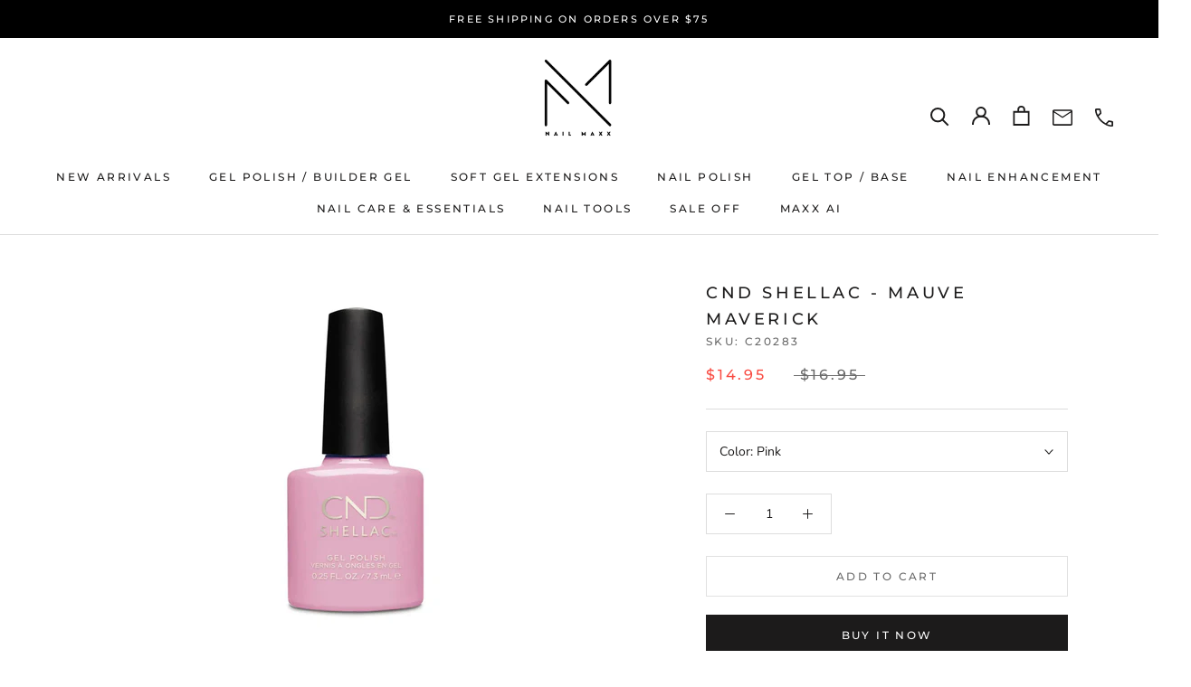

--- FILE ---
content_type: text/css
request_url: https://nailmaxx.com/cdn/shop/t/34/assets/custom.css?v=166235818247029876941728899043
body_size: 1011
content:
.coll-bottom-description{width:100%;margin:0 auto 15px;padding:0 10px;max-width:1050px}.coll-bottom-description p{margin:0 auto 20px}.two-col-wrap{display:flex;flex-wrap:wrap;justify-content:space-between}.two-col-wrap .two-col{width:100%;max-width:48%}.two-col-wrap.align-center{align-items:center}.coll-bottom-description .two-col h2,.coll-bottom-description .two-col h3{text-align:center}@media screen and (max-width: 800px){.coll-bottom-description{text-align:center}.coll-bottom-description .two-col{max-width:100%;text-align:center}.two-col.mob-order-two{order:2}}.Header__Wrapper .Header__LogoImage{max-width:200px}.Header__Icon .Icon--phone{width:20px;height:20px;position:relative;top:2px}.Header__Icon .Icon--email{width:22px;height:22px;position:relative;top:2px}@media screen and (max-width: 640px){.Header__Icon .Icon--phone{width:17px;height:17px;top:1px}.Header__Icon .Icon--email{width:20px;height:20px}.Header__Icon .Icon--account{width:17px;height:17px}h2.u-h2{word-break:break-all}}@media screen and (max-width: 440px){.Header__Icon+.Header__Icon{margin-left:18px}.Header__Wrapper .Header__LogoImage{max-width:150px}}.template-collection .yotpo .standalone-bottomline .star-clickable{justify-content:center}.template-collection .yotpo .pull-left{float:none;text-align:center}.richtext-wrap.with-bg{padding:40px 0}.cwi-wrapper{display:flex;flex-wrap:wrap;justify-content:center;width:100%;max-width:1300px;margin:0 auto}.col-with-icon-sec .cwi-short-text{width:100%;margin:0 auto}.cwi-wrapper .cwi-col-wrap{width:100%;margin:0 15px;text-align:center;max-width:calc(33.3% - 30px)}.cwi-wrapper .cwi-col-wrap.col-2{max-width:calc(48% - 30px)}.cwi-wrapper .cwi-col-wrap.col-4{max-width:calc(25% - 30px)}.cwi-wrapper .cwi-col-wrap .Heading{letter-spacing:.1em}.cwi-wrapper .cwi-col-wrap figure{margin:0 auto 20px}.cwi-wrapper .cwi-col-wrap h3 a{display:inline-block;padding-bottom:10px;border-bottom:1px solid #3d3d3d;position:relative}.cwi-wrapper .cwi-col-wrap h3 a:after{content:"";position:absolute;bottom:-2px;left:0;width:0%;border-bottom:2px solid #000;transition:width .5s ease}.cwi-wrapper .cwi-col-wrap h3 a:hover:after{width:100%}.iwt-wrapper{width:100%;max-width:1300px;margin:0 auto}.col-with-icon-sec{padding:50px 0}.CollectionItem__Wrapper.hover-wrap:hover:after{content:"";display:inline-block;position:absolute;top:0;left:0;width:100%;height:100%;background:#000}.CollectionItem__Wrapper .show-hover-only{display:none}.CollectionItem__Wrapper:hover .show-hover-only{display:block;position:relative;z-index:100}.CollectionItem__Wrapper h2.SectionHeader__Heading{position:relative;z-index:99}.CollectionItem__Wrapper .short-desc p{color:#fff;font-size:14px}@media screen and (max-width: 1050px){.cwi-wrapper .cwi-col-wrap.col-3,.cwi-wrapper .cwi-col-wrap.col-4{max-width:calc(48% - 15px)}.cwi-wrapper .cwi-col-wrap{margin-bottom:30px}}@media screen and (min-width: 1008px){.template-blog .Section--spacingNormal{margin:0 auto}}@media screen and (max-width: 800px){.richtext-wrap.with-bg{padding:25px 0}.template-blog .Section--spacingNormal{margin:0 auto}}@media screen and (max-width: 700px){.cwi-wrapper .cwi-col-wrap.col-3,.cwi-wrapper .cwi-col-wrap.col-4{max-width:500px}}.product-bot-desc{width:100%;max-width:1350px;margin:0 auto;padding:0 15px}.product-bot-desc h2,.product-bot-desc h3{font-size:18px;font-weight:700;letter-spacing:.2em;text-transform:uppercase}.product-bot-desc p:last-child{margin:0 auto 20px}@media screen and (max-width: 800px){.product-bot-desc .two-col{max-width:100%;text-align:center}}.ArticleItem__Content h2.u-h2{word-break:break-word}@media screen and (max-width: 800px){.two-col-wrap .two-col{max-width:100%}}.brands-collection-page{border-top:1px solid #ddd;border-bottom:1px solid #ddd;padding-bottom:30px;margin:0 auto 30px}.brands-list-wrapper{display:flex;flex-wrap:wrap;justify-content:center;padding-top:30px}.brands-list-wrapper .col-4{width:100%;max-width:calc(25% - 30px)}.brands-list-wrapper .col-3{width:100%;max-width:calc(.25*(100% - 30px))}.brands-list-wrapper .col-2{width:100%;max-width:calc(50% - 30px)}.brands-list-wrapper .sub-collection-card{text-align:center;margin:0 15px 30px}.brands-list-wrapper .sub-collection-card figure{margin:0 auto 20px;max-width:220px;height:170px;overflow:hidden;padding:10px;border:1px solid #ddd;display:flex;justify-content:center;align-items:center;transition:all .3s ease-in-out}.sub-collection-card figure:hover{transform:scale(1.1)}.sub-collection-card figure img{max-width:100%;max-height:150px;object-fit:cover}.brands-list-wrapper .sub-collection-card h3{font-size:20px;margin:0 auto;font-weight:700}@media screen and (max-width: 1250px){.brands-list-wrapper .sub-collection-card{max-width:calc(.25*(100% - 30px))}}@media screen and (max-width: 800px){.brands-list-wrapper .sub-collection-card{max-width:calc(50% - 20px);margin:0 10px 20px}.brands-list-wrapper .sub-collection-card h3{font-size:18px}}.MegaMenu__Item{margin:20px}.MegaMenu__Item .MegaMenu__Title.Heading{font-weight:700;color:#000}.MegaMenu__Item .MegaMenu__Title{font-size:13px}.new-arrivals.MegaMenu--grid .MegaMenu__Inner{grid-template-columns:repeat(auto-fit,minmax(230px,1fr))}.theme-store-id-855.spf-has-filter .CollectionToolbar{z-index:4!important}.new-arrivals .menu-collection-image{display:block;margin:0 auto 15px}.new-arrivals .MegaMenu__Inner{text-align:center}.MegaMenu__Inner .Linklist__Item{margin-bottom:9px}.new-arrivals .MegaMenu__Inner a{font-size:14px;font-weight:400!important;letter-spacing:1.4px}.coll-bottom-description .previewer-button{display:none!important}.iwt-cta .iwt-btn{margin:14px auto 0;padding:10px 18px}.iwt-cta .iwt-btn:hover{opacity:.9}@media screen and (min-width: 750px){.ImageHero__Block{max-width:500px}.ImageHero__Wrapper .u-h6{font-size:20px}}@media screen and (min-width: 991px){.ImageHero__Wrapper .u-h6{font-size:24px}}@media screen and (max-width: 640px){.ImageHero__Block{max-width:300px}}.CollectionFilters .ColorSwatch{border:1px solid #ccc}.ColorSwatchList label[data-tooltip="Metallics/Glitters"]{background-image:url(/cdn/shop/files/metallic-glitter.png?v=1704227643)}.ColorSwatchList label[data-tooltip="Neutrals/Nudes"]{background-image:url(/cdn/shop/files/neutral-nude.png?v=1704227643)}@media screen and (min-width: 1008px){.CollectionInner__Sidebar{z-index:9}.Collapsible--autoExpand .Collapsible__Button{cursor:pointer}.CollectionFilters .Collapsible__Plus{display:block}}@media screen and (min-width: 1140px){.template-collection .ProductListWrapper .ProductList{margin-left:auto;margin-right:auto}.template-collection .ProductList--grid[data-desktop-count="4"]>.Grid__Cell,.template-collection .ProductList--grid[data-desktop-count="3"]>.Grid__Cell{padding-left:0}}.template-collection .shopify-section--bordered{border:none!important}.clear-product-grid{clear:both}
/*# sourceMappingURL=/cdn/shop/t/34/assets/custom.css.map?v=166235818247029876941728899043 */


--- FILE ---
content_type: image/svg+xml
request_url: https://trust.conversionbear.com/static/badges/bbb_color_card.svg
body_size: 1246
content:
<svg width="115" height="80" viewBox="0 0 115 80" fill="none" xmlns="http://www.w3.org/2000/svg">
<rect x="0.5" y="0.5" width="114" height="79" rx="9.5" fill="url(#paint0_linear)"/>
<rect x="0.5" y="0.5" width="114" height="79" rx="9.5" stroke="#E8E8E8"/>
<rect x="0.5" y="0.5" width="114" height="79" rx="9.5" stroke="#EDEDED"/>
<path fill-rule="evenodd" clip-rule="evenodd" d="M56.9946 11.1081C54.4828 16.3302 45.5345 21.3954 56.5688 29.4446C59.6104 31.7023 64.7125 33.0766 62.1104 38.3989C61.8789 38.8053 62.2831 38.9172 62.6442 38.6129C66.3727 34.2938 72.4363 27.4617 67.3303 21.898C64.426 18.7568 58.4801 16.6954 57.2948 13.7113C57.0653 13.1341 57.3184 12.2997 57.6363 11.6401C57.8914 11.0276 57.132 10.8666 56.9966 11.1061L56.9946 11.1081Z" fill="#136796"/>
<path fill-rule="evenodd" clip-rule="evenodd" d="M57.1299 11.1081C54.6181 16.3302 45.6698 21.3954 56.7041 29.4446C59.7457 31.7023 64.8478 33.0766 62.2457 38.3989C62.0142 38.8053 62.4184 38.9172 62.7795 38.6129C66.5079 34.2938 72.5716 27.4617 67.4656 21.898C64.5613 18.7568 58.6154 16.6954 57.4301 13.7113C57.2005 13.1341 57.4537 12.2997 57.7716 11.6401C58.0267 11.0276 57.2673 10.8666 57.1319 11.1061L57.1299 11.1081Z" fill="#136796"/>
<path fill-rule="evenodd" clip-rule="evenodd" d="M51.8376 29.1839C50.5483 32.6981 44.0274 36.7423 52.7324 41.407C54.7536 42.6104 57.3439 44.1162 57.0653 46.319C56.9573 46.5997 57.2105 46.639 57.4028 46.4112C60.2678 43.113 62.4264 38.4209 58.9118 35.2601C57.077 33.4814 52.7304 32.5116 52.2634 29.4745C52.3694 29.0583 51.8984 29.019 51.8356 29.1859L51.8376 29.1839Z" fill="#136796"/>
<path d="M45.9331 47.6934H67.9369V50.3967H45.9331V47.6934Z" fill="#136796"/>
<path fill-rule="evenodd" clip-rule="evenodd" d="M45.9584 47.6172L44.9871 50.348L46.6531 50.3716L45.9584 47.6172ZM67.9171 47.6172L68.8884 50.348L67.2224 50.3716L67.9171 47.6172ZM50.5719 49.6688L52.1948 54.0841L61.7337 54.0507L63.2271 49.6688H50.5739H50.5719Z" fill="#136796"/>
<path d="M39 56.416H41.9043V69.4754H39V56.416Z" fill="#136796"/>
<path fill-rule="evenodd" clip-rule="evenodd" d="M41.8632 56.4141L46.5669 56.4553C48.9021 56.3925 50.6878 60.5584 47.6717 62.7965C51.6945 63.9214 50.2424 69.3733 47.0183 69.3831L41.8239 69.4656L41.088 67.092L46.0371 67.1333C47.605 67.1784 47.7051 64.0117 46.0783 63.9823L41.5394 64.0648L41.4158 61.6107H45.4641C47.3087 61.6873 46.7357 58.7444 45.5053 58.7464L41.457 58.6639L41.0488 56.8224L41.8671 56.4141H41.8632Z" fill="#136796"/>
<path d="M51.5413 56.416H54.4456V69.4754H51.5413V56.416Z" fill="#136796"/>
<path fill-rule="evenodd" clip-rule="evenodd" d="M54.4045 56.4141L59.1082 56.4553C61.4434 56.3925 63.2291 60.5584 60.213 62.7965C64.2358 63.9214 62.7837 69.3733 59.5595 69.3831L54.3652 69.4656L53.6293 67.092L58.5784 67.1333C60.1463 67.1784 60.2464 64.0117 58.6196 63.9823L54.0807 64.0648L53.957 61.6107H58.0054C59.85 61.6873 59.277 58.7444 58.0466 58.7464L53.9983 58.6639L53.5901 56.8224L54.4084 56.4141H54.4045Z" fill="#136796"/>
<path d="M63.9473 56.416H66.8516V69.4754H63.9473V56.416Z" fill="#136796"/>
<path fill-rule="evenodd" clip-rule="evenodd" d="M66.8105 56.4141L71.5142 56.4553C73.8494 56.3925 75.6351 60.5584 72.619 62.7965C76.6418 63.9214 75.1897 69.3733 71.9656 69.3831L66.7712 69.4656L66.0353 67.092L70.9844 67.1333C72.5523 67.1784 72.6524 64.0117 71.0256 63.9823L66.4867 64.0648L66.3631 61.6107H70.4114C72.256 61.6873 71.683 58.7444 70.4526 58.7464L66.4043 58.6639L65.9961 56.8224L66.8144 56.4141H66.8105Z" fill="#136796"/>
<defs>
<linearGradient id="paint0_linear" x1="57" y1="5" x2="57" y2="80" gradientUnits="userSpaceOnUse">
<stop stop-color="#F5F5F5"/>
<stop offset="1" stop-color="white"/>
</linearGradient>
</defs>
</svg>


--- FILE ---
content_type: text/javascript
request_url: https://nailmaxx.com/cdn/shop/t/34/assets/custom.js?v=74376936937356356671692805231
body_size: -667
content:
$(document).on("ready",function(){if($(window).width()>1140){var menuDropdown=$(".header-mega-menu .HorizontalList__Item > .DropdownMenu > ul > .Linklist__Item");$(menuDropdown).mouseover(function(){let menuHeight=$(this).find("div.DropdownMenu").outerHeight();console.log(menuHeight),$(this).parents("div.DropdownMenu").css("min-height",menuHeight)}),$(menuDropdown).mouseout(function(){let menuHeight=$(this).find("div.DropdownMenu").outerHeight()})}});
//# sourceMappingURL=/cdn/shop/t/34/assets/custom.js.map?v=74376936937356356671692805231
